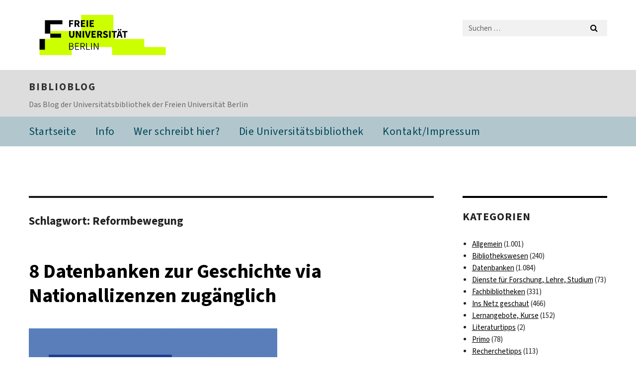

--- FILE ---
content_type: text/html; charset=UTF-8
request_url: https://blogs.fu-berlin.de/bibliotheken/tag/reformbewegung/
body_size: 17402
content:
<!DOCTYPE html>
<html lang="de" class="no-js">
<head>
	<meta charset="UTF-8">
	<meta name="viewport" content="width=device-width, initial-scale=1">
	<link rel="profile" href="http://gmpg.org/xfn/11">
		<script>(function(html){html.className = html.className.replace(/\bno-js\b/,'js')})(document.documentElement);</script>
<title>Reformbewegung &#8211; biblioblog</title>
<meta name='robots' content='max-image-preview:large' />
	<style>img:is([sizes="auto" i], [sizes^="auto," i]) { contain-intrinsic-size: 3000px 1500px }</style>
	<link rel='dns-prefetch' href='//medien.cedis.fu-berlin.de' />
<link rel="alternate" type="application/rss+xml" title="biblioblog &raquo; Feed" href="https://blogs.fu-berlin.de/bibliotheken/feed/" />
<link rel="alternate" type="application/rss+xml" title="biblioblog &raquo; Kommentar-Feed" href="https://blogs.fu-berlin.de/bibliotheken/comments/feed/" />
<link rel="alternate" type="application/rss+xml" title="biblioblog &raquo; Reformbewegung Schlagwort-Feed" href="https://blogs.fu-berlin.de/bibliotheken/tag/reformbewegung/feed/" />
<script>
window._wpemojiSettings = {"baseUrl":"https:\/\/s.w.org\/images\/core\/emoji\/16.0.1\/72x72\/","ext":".png","svgUrl":"https:\/\/s.w.org\/images\/core\/emoji\/16.0.1\/svg\/","svgExt":".svg","source":{"concatemoji":"https:\/\/blogs.fu-berlin.de\/bibliotheken\/wp-includes\/js\/wp-emoji-release.min.js?ver=6.8.3"}};
/*! This file is auto-generated */
!function(s,n){var o,i,e;function c(e){try{var t={supportTests:e,timestamp:(new Date).valueOf()};sessionStorage.setItem(o,JSON.stringify(t))}catch(e){}}function p(e,t,n){e.clearRect(0,0,e.canvas.width,e.canvas.height),e.fillText(t,0,0);var t=new Uint32Array(e.getImageData(0,0,e.canvas.width,e.canvas.height).data),a=(e.clearRect(0,0,e.canvas.width,e.canvas.height),e.fillText(n,0,0),new Uint32Array(e.getImageData(0,0,e.canvas.width,e.canvas.height).data));return t.every(function(e,t){return e===a[t]})}function u(e,t){e.clearRect(0,0,e.canvas.width,e.canvas.height),e.fillText(t,0,0);for(var n=e.getImageData(16,16,1,1),a=0;a<n.data.length;a++)if(0!==n.data[a])return!1;return!0}function f(e,t,n,a){switch(t){case"flag":return n(e,"\ud83c\udff3\ufe0f\u200d\u26a7\ufe0f","\ud83c\udff3\ufe0f\u200b\u26a7\ufe0f")?!1:!n(e,"\ud83c\udde8\ud83c\uddf6","\ud83c\udde8\u200b\ud83c\uddf6")&&!n(e,"\ud83c\udff4\udb40\udc67\udb40\udc62\udb40\udc65\udb40\udc6e\udb40\udc67\udb40\udc7f","\ud83c\udff4\u200b\udb40\udc67\u200b\udb40\udc62\u200b\udb40\udc65\u200b\udb40\udc6e\u200b\udb40\udc67\u200b\udb40\udc7f");case"emoji":return!a(e,"\ud83e\udedf")}return!1}function g(e,t,n,a){var r="undefined"!=typeof WorkerGlobalScope&&self instanceof WorkerGlobalScope?new OffscreenCanvas(300,150):s.createElement("canvas"),o=r.getContext("2d",{willReadFrequently:!0}),i=(o.textBaseline="top",o.font="600 32px Arial",{});return e.forEach(function(e){i[e]=t(o,e,n,a)}),i}function t(e){var t=s.createElement("script");t.src=e,t.defer=!0,s.head.appendChild(t)}"undefined"!=typeof Promise&&(o="wpEmojiSettingsSupports",i=["flag","emoji"],n.supports={everything:!0,everythingExceptFlag:!0},e=new Promise(function(e){s.addEventListener("DOMContentLoaded",e,{once:!0})}),new Promise(function(t){var n=function(){try{var e=JSON.parse(sessionStorage.getItem(o));if("object"==typeof e&&"number"==typeof e.timestamp&&(new Date).valueOf()<e.timestamp+604800&&"object"==typeof e.supportTests)return e.supportTests}catch(e){}return null}();if(!n){if("undefined"!=typeof Worker&&"undefined"!=typeof OffscreenCanvas&&"undefined"!=typeof URL&&URL.createObjectURL&&"undefined"!=typeof Blob)try{var e="postMessage("+g.toString()+"("+[JSON.stringify(i),f.toString(),p.toString(),u.toString()].join(",")+"));",a=new Blob([e],{type:"text/javascript"}),r=new Worker(URL.createObjectURL(a),{name:"wpTestEmojiSupports"});return void(r.onmessage=function(e){c(n=e.data),r.terminate(),t(n)})}catch(e){}c(n=g(i,f,p,u))}t(n)}).then(function(e){for(var t in e)n.supports[t]=e[t],n.supports.everything=n.supports.everything&&n.supports[t],"flag"!==t&&(n.supports.everythingExceptFlag=n.supports.everythingExceptFlag&&n.supports[t]);n.supports.everythingExceptFlag=n.supports.everythingExceptFlag&&!n.supports.flag,n.DOMReady=!1,n.readyCallback=function(){n.DOMReady=!0}}).then(function(){return e}).then(function(){var e;n.supports.everything||(n.readyCallback(),(e=n.source||{}).concatemoji?t(e.concatemoji):e.wpemoji&&e.twemoji&&(t(e.twemoji),t(e.wpemoji)))}))}((window,document),window._wpemojiSettings);
</script>
<style id='wp-emoji-styles-inline-css'>

	img.wp-smiley, img.emoji {
		display: inline !important;
		border: none !important;
		box-shadow: none !important;
		height: 1em !important;
		width: 1em !important;
		margin: 0 0.07em !important;
		vertical-align: -0.1em !important;
		background: none !important;
		padding: 0 !important;
	}
</style>
<link rel='stylesheet' id='wp-block-library-css' href='https://blogs.fu-berlin.de/bibliotheken/wp-includes/css/dist/block-library/style.min.css?ver=6.8.3' media='all' />
<style id='wp-block-library-theme-inline-css'>
.wp-block-audio :where(figcaption){color:#555;font-size:13px;text-align:center}.is-dark-theme .wp-block-audio :where(figcaption){color:#ffffffa6}.wp-block-audio{margin:0 0 1em}.wp-block-code{border:1px solid #ccc;border-radius:4px;font-family:Menlo,Consolas,monaco,monospace;padding:.8em 1em}.wp-block-embed :where(figcaption){color:#555;font-size:13px;text-align:center}.is-dark-theme .wp-block-embed :where(figcaption){color:#ffffffa6}.wp-block-embed{margin:0 0 1em}.blocks-gallery-caption{color:#555;font-size:13px;text-align:center}.is-dark-theme .blocks-gallery-caption{color:#ffffffa6}:root :where(.wp-block-image figcaption){color:#555;font-size:13px;text-align:center}.is-dark-theme :root :where(.wp-block-image figcaption){color:#ffffffa6}.wp-block-image{margin:0 0 1em}.wp-block-pullquote{border-bottom:4px solid;border-top:4px solid;color:currentColor;margin-bottom:1.75em}.wp-block-pullquote cite,.wp-block-pullquote footer,.wp-block-pullquote__citation{color:currentColor;font-size:.8125em;font-style:normal;text-transform:uppercase}.wp-block-quote{border-left:.25em solid;margin:0 0 1.75em;padding-left:1em}.wp-block-quote cite,.wp-block-quote footer{color:currentColor;font-size:.8125em;font-style:normal;position:relative}.wp-block-quote:where(.has-text-align-right){border-left:none;border-right:.25em solid;padding-left:0;padding-right:1em}.wp-block-quote:where(.has-text-align-center){border:none;padding-left:0}.wp-block-quote.is-large,.wp-block-quote.is-style-large,.wp-block-quote:where(.is-style-plain){border:none}.wp-block-search .wp-block-search__label{font-weight:700}.wp-block-search__button{border:1px solid #ccc;padding:.375em .625em}:where(.wp-block-group.has-background){padding:1.25em 2.375em}.wp-block-separator.has-css-opacity{opacity:.4}.wp-block-separator{border:none;border-bottom:2px solid;margin-left:auto;margin-right:auto}.wp-block-separator.has-alpha-channel-opacity{opacity:1}.wp-block-separator:not(.is-style-wide):not(.is-style-dots){width:100px}.wp-block-separator.has-background:not(.is-style-dots){border-bottom:none;height:1px}.wp-block-separator.has-background:not(.is-style-wide):not(.is-style-dots){height:2px}.wp-block-table{margin:0 0 1em}.wp-block-table td,.wp-block-table th{word-break:normal}.wp-block-table :where(figcaption){color:#555;font-size:13px;text-align:center}.is-dark-theme .wp-block-table :where(figcaption){color:#ffffffa6}.wp-block-video :where(figcaption){color:#555;font-size:13px;text-align:center}.is-dark-theme .wp-block-video :where(figcaption){color:#ffffffa6}.wp-block-video{margin:0 0 1em}:root :where(.wp-block-template-part.has-background){margin-bottom:0;margin-top:0;padding:1.25em 2.375em}
</style>
<style id='classic-theme-styles-inline-css'>
/*! This file is auto-generated */
.wp-block-button__link{color:#fff;background-color:#32373c;border-radius:9999px;box-shadow:none;text-decoration:none;padding:calc(.667em + 2px) calc(1.333em + 2px);font-size:1.125em}.wp-block-file__button{background:#32373c;color:#fff;text-decoration:none}
</style>
<style id='global-styles-inline-css'>
:root{--wp--preset--aspect-ratio--square: 1;--wp--preset--aspect-ratio--4-3: 4/3;--wp--preset--aspect-ratio--3-4: 3/4;--wp--preset--aspect-ratio--3-2: 3/2;--wp--preset--aspect-ratio--2-3: 2/3;--wp--preset--aspect-ratio--16-9: 16/9;--wp--preset--aspect-ratio--9-16: 9/16;--wp--preset--color--black: #000000;--wp--preset--color--cyan-bluish-gray: #abb8c3;--wp--preset--color--white: #fff;--wp--preset--color--pale-pink: #f78da7;--wp--preset--color--vivid-red: #cf2e2e;--wp--preset--color--luminous-vivid-orange: #ff6900;--wp--preset--color--luminous-vivid-amber: #fcb900;--wp--preset--color--light-green-cyan: #7bdcb5;--wp--preset--color--vivid-green-cyan: #00d084;--wp--preset--color--pale-cyan-blue: #8ed1fc;--wp--preset--color--vivid-cyan-blue: #0693e3;--wp--preset--color--vivid-purple: #9b51e0;--wp--preset--color--dark-gray: #1a1a1a;--wp--preset--color--medium-gray: #686868;--wp--preset--color--light-gray: #e5e5e5;--wp--preset--color--blue-gray: #4d545c;--wp--preset--color--bright-blue: #007acc;--wp--preset--color--light-blue: #9adffd;--wp--preset--color--dark-brown: #402b30;--wp--preset--color--medium-brown: #774e24;--wp--preset--color--dark-red: #640c1f;--wp--preset--color--bright-red: #ff675f;--wp--preset--color--yellow: #ffef8e;--wp--preset--gradient--vivid-cyan-blue-to-vivid-purple: linear-gradient(135deg,rgba(6,147,227,1) 0%,rgb(155,81,224) 100%);--wp--preset--gradient--light-green-cyan-to-vivid-green-cyan: linear-gradient(135deg,rgb(122,220,180) 0%,rgb(0,208,130) 100%);--wp--preset--gradient--luminous-vivid-amber-to-luminous-vivid-orange: linear-gradient(135deg,rgba(252,185,0,1) 0%,rgba(255,105,0,1) 100%);--wp--preset--gradient--luminous-vivid-orange-to-vivid-red: linear-gradient(135deg,rgba(255,105,0,1) 0%,rgb(207,46,46) 100%);--wp--preset--gradient--very-light-gray-to-cyan-bluish-gray: linear-gradient(135deg,rgb(238,238,238) 0%,rgb(169,184,195) 100%);--wp--preset--gradient--cool-to-warm-spectrum: linear-gradient(135deg,rgb(74,234,220) 0%,rgb(151,120,209) 20%,rgb(207,42,186) 40%,rgb(238,44,130) 60%,rgb(251,105,98) 80%,rgb(254,248,76) 100%);--wp--preset--gradient--blush-light-purple: linear-gradient(135deg,rgb(255,206,236) 0%,rgb(152,150,240) 100%);--wp--preset--gradient--blush-bordeaux: linear-gradient(135deg,rgb(254,205,165) 0%,rgb(254,45,45) 50%,rgb(107,0,62) 100%);--wp--preset--gradient--luminous-dusk: linear-gradient(135deg,rgb(255,203,112) 0%,rgb(199,81,192) 50%,rgb(65,88,208) 100%);--wp--preset--gradient--pale-ocean: linear-gradient(135deg,rgb(255,245,203) 0%,rgb(182,227,212) 50%,rgb(51,167,181) 100%);--wp--preset--gradient--electric-grass: linear-gradient(135deg,rgb(202,248,128) 0%,rgb(113,206,126) 100%);--wp--preset--gradient--midnight: linear-gradient(135deg,rgb(2,3,129) 0%,rgb(40,116,252) 100%);--wp--preset--font-size--small: 13px;--wp--preset--font-size--medium: 20px;--wp--preset--font-size--large: 36px;--wp--preset--font-size--x-large: 42px;--wp--preset--spacing--20: 0.44rem;--wp--preset--spacing--30: 0.67rem;--wp--preset--spacing--40: 1rem;--wp--preset--spacing--50: 1.5rem;--wp--preset--spacing--60: 2.25rem;--wp--preset--spacing--70: 3.38rem;--wp--preset--spacing--80: 5.06rem;--wp--preset--shadow--natural: 6px 6px 9px rgba(0, 0, 0, 0.2);--wp--preset--shadow--deep: 12px 12px 50px rgba(0, 0, 0, 0.4);--wp--preset--shadow--sharp: 6px 6px 0px rgba(0, 0, 0, 0.2);--wp--preset--shadow--outlined: 6px 6px 0px -3px rgba(255, 255, 255, 1), 6px 6px rgba(0, 0, 0, 1);--wp--preset--shadow--crisp: 6px 6px 0px rgba(0, 0, 0, 1);}:where(.is-layout-flex){gap: 0.5em;}:where(.is-layout-grid){gap: 0.5em;}body .is-layout-flex{display: flex;}.is-layout-flex{flex-wrap: wrap;align-items: center;}.is-layout-flex > :is(*, div){margin: 0;}body .is-layout-grid{display: grid;}.is-layout-grid > :is(*, div){margin: 0;}:where(.wp-block-columns.is-layout-flex){gap: 2em;}:where(.wp-block-columns.is-layout-grid){gap: 2em;}:where(.wp-block-post-template.is-layout-flex){gap: 1.25em;}:where(.wp-block-post-template.is-layout-grid){gap: 1.25em;}.has-black-color{color: var(--wp--preset--color--black) !important;}.has-cyan-bluish-gray-color{color: var(--wp--preset--color--cyan-bluish-gray) !important;}.has-white-color{color: var(--wp--preset--color--white) !important;}.has-pale-pink-color{color: var(--wp--preset--color--pale-pink) !important;}.has-vivid-red-color{color: var(--wp--preset--color--vivid-red) !important;}.has-luminous-vivid-orange-color{color: var(--wp--preset--color--luminous-vivid-orange) !important;}.has-luminous-vivid-amber-color{color: var(--wp--preset--color--luminous-vivid-amber) !important;}.has-light-green-cyan-color{color: var(--wp--preset--color--light-green-cyan) !important;}.has-vivid-green-cyan-color{color: var(--wp--preset--color--vivid-green-cyan) !important;}.has-pale-cyan-blue-color{color: var(--wp--preset--color--pale-cyan-blue) !important;}.has-vivid-cyan-blue-color{color: var(--wp--preset--color--vivid-cyan-blue) !important;}.has-vivid-purple-color{color: var(--wp--preset--color--vivid-purple) !important;}.has-black-background-color{background-color: var(--wp--preset--color--black) !important;}.has-cyan-bluish-gray-background-color{background-color: var(--wp--preset--color--cyan-bluish-gray) !important;}.has-white-background-color{background-color: var(--wp--preset--color--white) !important;}.has-pale-pink-background-color{background-color: var(--wp--preset--color--pale-pink) !important;}.has-vivid-red-background-color{background-color: var(--wp--preset--color--vivid-red) !important;}.has-luminous-vivid-orange-background-color{background-color: var(--wp--preset--color--luminous-vivid-orange) !important;}.has-luminous-vivid-amber-background-color{background-color: var(--wp--preset--color--luminous-vivid-amber) !important;}.has-light-green-cyan-background-color{background-color: var(--wp--preset--color--light-green-cyan) !important;}.has-vivid-green-cyan-background-color{background-color: var(--wp--preset--color--vivid-green-cyan) !important;}.has-pale-cyan-blue-background-color{background-color: var(--wp--preset--color--pale-cyan-blue) !important;}.has-vivid-cyan-blue-background-color{background-color: var(--wp--preset--color--vivid-cyan-blue) !important;}.has-vivid-purple-background-color{background-color: var(--wp--preset--color--vivid-purple) !important;}.has-black-border-color{border-color: var(--wp--preset--color--black) !important;}.has-cyan-bluish-gray-border-color{border-color: var(--wp--preset--color--cyan-bluish-gray) !important;}.has-white-border-color{border-color: var(--wp--preset--color--white) !important;}.has-pale-pink-border-color{border-color: var(--wp--preset--color--pale-pink) !important;}.has-vivid-red-border-color{border-color: var(--wp--preset--color--vivid-red) !important;}.has-luminous-vivid-orange-border-color{border-color: var(--wp--preset--color--luminous-vivid-orange) !important;}.has-luminous-vivid-amber-border-color{border-color: var(--wp--preset--color--luminous-vivid-amber) !important;}.has-light-green-cyan-border-color{border-color: var(--wp--preset--color--light-green-cyan) !important;}.has-vivid-green-cyan-border-color{border-color: var(--wp--preset--color--vivid-green-cyan) !important;}.has-pale-cyan-blue-border-color{border-color: var(--wp--preset--color--pale-cyan-blue) !important;}.has-vivid-cyan-blue-border-color{border-color: var(--wp--preset--color--vivid-cyan-blue) !important;}.has-vivid-purple-border-color{border-color: var(--wp--preset--color--vivid-purple) !important;}.has-vivid-cyan-blue-to-vivid-purple-gradient-background{background: var(--wp--preset--gradient--vivid-cyan-blue-to-vivid-purple) !important;}.has-light-green-cyan-to-vivid-green-cyan-gradient-background{background: var(--wp--preset--gradient--light-green-cyan-to-vivid-green-cyan) !important;}.has-luminous-vivid-amber-to-luminous-vivid-orange-gradient-background{background: var(--wp--preset--gradient--luminous-vivid-amber-to-luminous-vivid-orange) !important;}.has-luminous-vivid-orange-to-vivid-red-gradient-background{background: var(--wp--preset--gradient--luminous-vivid-orange-to-vivid-red) !important;}.has-very-light-gray-to-cyan-bluish-gray-gradient-background{background: var(--wp--preset--gradient--very-light-gray-to-cyan-bluish-gray) !important;}.has-cool-to-warm-spectrum-gradient-background{background: var(--wp--preset--gradient--cool-to-warm-spectrum) !important;}.has-blush-light-purple-gradient-background{background: var(--wp--preset--gradient--blush-light-purple) !important;}.has-blush-bordeaux-gradient-background{background: var(--wp--preset--gradient--blush-bordeaux) !important;}.has-luminous-dusk-gradient-background{background: var(--wp--preset--gradient--luminous-dusk) !important;}.has-pale-ocean-gradient-background{background: var(--wp--preset--gradient--pale-ocean) !important;}.has-electric-grass-gradient-background{background: var(--wp--preset--gradient--electric-grass) !important;}.has-midnight-gradient-background{background: var(--wp--preset--gradient--midnight) !important;}.has-small-font-size{font-size: var(--wp--preset--font-size--small) !important;}.has-medium-font-size{font-size: var(--wp--preset--font-size--medium) !important;}.has-large-font-size{font-size: var(--wp--preset--font-size--large) !important;}.has-x-large-font-size{font-size: var(--wp--preset--font-size--x-large) !important;}
:where(.wp-block-post-template.is-layout-flex){gap: 1.25em;}:where(.wp-block-post-template.is-layout-grid){gap: 1.25em;}
:where(.wp-block-columns.is-layout-flex){gap: 2em;}:where(.wp-block-columns.is-layout-grid){gap: 2em;}
:root :where(.wp-block-pullquote){font-size: 1.5em;line-height: 1.6;}
</style>
<link rel='stylesheet' id='fuvideoplayer-css' href='https://medien.cedis.fu-berlin.de/services/fu-player/r05/css/fu-video-player.css?ver=6.8.3' media='all' />
<link rel='stylesheet' id='parent-style-css' href='https://blogs.fu-berlin.de/bibliotheken/wp-content/themes/twentysixteen/style.css?ver=6.8.3' media='all' />
<link rel='stylesheet' id='henry-light-css' href='https://blogs.fu-berlin.de/bibliotheken/wp-content/themes/twentysixteen-child/henry-light/stylesheets/henry-light.css?ver=6.8.3' media='all' />
<link rel='stylesheet' id='genericons-css' href='https://blogs.fu-berlin.de/bibliotheken/wp-content/themes/twentysixteen/genericons/genericons.css?ver=20201208' media='all' />
<link rel='stylesheet' id='twentysixteen-style-css' href='https://blogs.fu-berlin.de/bibliotheken/wp-content/themes/twentysixteen-child/style.css?ver=20250715' media='all' />
<link rel='stylesheet' id='twentysixteen-block-style-css' href='https://blogs.fu-berlin.de/bibliotheken/wp-content/themes/twentysixteen/css/blocks.css?ver=20240817' media='all' />
<!--[if lt IE 10]>
<link rel='stylesheet' id='twentysixteen-ie-css' href='https://blogs.fu-berlin.de/bibliotheken/wp-content/themes/twentysixteen/css/ie.css?ver=20170530' media='all' />
<![endif]-->
<!--[if lt IE 9]>
<link rel='stylesheet' id='twentysixteen-ie8-css' href='https://blogs.fu-berlin.de/bibliotheken/wp-content/themes/twentysixteen/css/ie8.css?ver=20170530' media='all' />
<![endif]-->
<!--[if lt IE 8]>
<link rel='stylesheet' id='twentysixteen-ie7-css' href='https://blogs.fu-berlin.de/bibliotheken/wp-content/themes/twentysixteen/css/ie7.css?ver=20170530' media='all' />
<![endif]-->
<script src="https://medien.cedis.fu-berlin.de/services/fu-player/r05/js/fu-video-player.min.js?ver=6.8.3" id="fuvideoplayer-js"></script>
<script src="https://blogs.fu-berlin.de/bibliotheken/wp-content/plugins/advancedPlaylist/wp/apl_js_helpers.js?ver=6.8.3" id="apl_js_helpers-js"></script>
<script src="https://blogs.fu-berlin.de/bibliotheken/wp-content/themes/twentysixteen-child/henry-light/javascripts/jquery.js?ver=1.12.4" id="jquery-js"></script>
<script src="https://blogs.fu-berlin.de/bibliotheken/wp-content/themes/twentysixteen-child/henry-light/javascripts/henry-light.js?ver=6.8.3" id="henry-light-js"></script>
<script src="https://blogs.fu-berlin.de/bibliotheken/wp-content/themes/twentysixteen-child/henry-light/javascripts/mqsync.js?ver=6.8.3" id="mqsync-js"></script>
<!--[if lt IE 9]>
<script src="https://blogs.fu-berlin.de/bibliotheken/wp-content/themes/twentysixteen/js/html5.js?ver=3.7.3" id="twentysixteen-html5-js"></script>
<![endif]-->
<script id="twentysixteen-script-js-extra">
var screenReaderText = {"expand":"Untermen\u00fc anzeigen","collapse":"Untermen\u00fc verbergen"};
</script>
<script src="https://blogs.fu-berlin.de/bibliotheken/wp-content/themes/twentysixteen/js/functions.js?ver=20230629" id="twentysixteen-script-js" defer data-wp-strategy="defer"></script>
<link rel="https://api.w.org/" href="https://blogs.fu-berlin.de/bibliotheken/wp-json/" /><link rel="alternate" title="JSON" type="application/json" href="https://blogs.fu-berlin.de/bibliotheken/wp-json/wp/v2/tags/364827" /><link rel="EditURI" type="application/rsd+xml" title="RSD" href="https://blogs.fu-berlin.de/bibliotheken/xmlrpc.php?rsd" />
<meta name="generator" content="WordPress 6.8.3" />
<!-- WebDS Modifikation Start -->
	<script type="text/javascript" src="/cedisadmin/announcement/restartMessage.js"></script>
<!-- WebDS Modifikation Ende -->	
</head>

<body class="archive tag tag-reformbewegung tag-364827 wp-embed-responsive wp-theme-twentysixteen wp-child-theme-twentysixteen-child group-blog hfeed">
<div id="page" class="site">
		<a class="skip-link screen-reader-text" href="#content">Zum Inhalt springen</a>

		<header id="masthead" class="site-header" role="banner">
			<div class="site-inner">
				<div class="site-content">
					<div class="logo-container">
						<a accesskey="O" id="seitenanfang" name="seitenanfang"></a>
						
						<!---------- BEGIN FU-LOGO ---------->
						<a accesskey="H" id="fu-logo-link" href="https://www.fu-berlin.de/" hreflang=""
						title="Zur Startseite der Freien Universität Berlin">
						
						<svg id="fu-logo" version="1.1" viewBox="0 0 775 187.5" x="0" y="0">
							<defs>
								<g id="fu-logo-elements">
									<g>
										<polygon points="75 25 156.3 25 156.3 43.8 100 43.8 100 87.5 75 87.5 75 25"></polygon>
										<polygon points="100 87.5 150 87.5 150 106.3 100 106.3 100 87.5"></polygon>
										<polygon points="50 112.5 75 112.5 75 162.5 50 162.5 50 112.5"></polygon>
									</g>
									<g>
										<path d="M187.5,25h19.7v5.9h-12.7v7.2h10.8v5.9h-10.8v12.2h-7.1V25z"></path>
										<path
										d="M237.7,56.3l-7.1-12.5c3.3-1.5,5.6-4.4,5.6-9c0-7.4-5.4-9.7-12.1-9.7h-11.3v31.3h7.1V45h3.9l6,11.2H237.7z M219.9,30.6 h3.6c3.7,0,5.7,1,5.7,4.1c0,3.1-2,4.7-5.7,4.7h-3.6V30.6z">
									</path>
									<path d="M242.5,25h19.6v5.9h-12.5v6.3h10.7v5.9h-10.7v7.2h13v5.9h-20.1V25z"></path>
									<path d="M269,25h7.1v31.3H269V25z"></path>
									<path d="M283.2,25h19.6v5.9h-12.5v6.3h10.7v5.9h-10.7v7.2h13v5.9h-20.1V25z"></path>
								</g>
								<g>
									<path
									d="M427.8,72.7c2,0,3.4-1.4,3.4-3.4c0-1.9-1.4-3.4-3.4-3.4c-2,0-3.4,1.4-3.4,3.4C424.4,71.3,425.8,72.7,427.8,72.7z">
								</path>
								<path
								d="M417.2,72.7c2,0,3.4-1.4,3.4-3.4c0-1.9-1.4-3.4-3.4-3.4c-2,0-3.4,1.4-3.4,3.4C413.8,71.3,415.2,72.7,417.2,72.7z">
							</path>
							<path
							d="M187.5,91.8V75h7.1v17.5c0,6.1,1.9,8.2,5.4,8.2c3.5,0,5.5-2.1,5.5-8.2V75h6.8v16.8c0,10.5-4.3,15.1-12.3,15.1 C191.9,106.9,187.5,102.3,187.5,91.8z">
						</path>
						<path
						d="M218.8,75h7.2l8.2,15.5l3.1,6.9h0.2c-0.3-3.3-0.9-7.7-0.9-11.4V75h6.7v31.3h-7.2L228,90.7l-3.1-6.8h-0.2 c0.3,3.4,0.9,7.6,0.9,11.3v11.1h-6.7V75z">
					</path>
					<path d="M250.4,75h7.1v31.3h-7.1V75z"></path>
					<path
					d="M261,75h7.5l3.8,14.6c0.9,3.4,1.6,6.6,2.5,10h0.2c0.9-3.4,1.6-6.6,2.5-10l3.7-14.6h7.2l-9.4,31.3h-8.5L261,75z">
				</path>
				<path d="M291.9,75h19.6V81h-12.5v6.3h10.7v5.9h-10.7v7.2h13v5.9h-20.1V75z"></path>
				<path
				d="M342.8,106.3l-7.1-12.5c3.3-1.5,5.6-4.4,5.6-9c0-7.4-5.4-9.7-12.1-9.7H318v31.3h7.1V95.1h3.9l6,11.2H342.8z M325.1,80.7 h3.6c3.7,0,5.7,1,5.7,4.1c0,3.1-2,4.7-5.7,4.7h-3.6V80.7z">
			</path>
			<path
			d="M344.9,102.4l4.1-4.8c2.2,1.9,5.1,3.3,7.7,3.3c2.9,0,4.4-1.2,4.4-3c0-2-1.8-2.6-4.5-3.7l-4.1-1.7c-3.2-1.3-6.3-4-6.3-8.5 c0-5.2,4.6-9.3,11.1-9.3c3.6,0,7.4,1.4,10.1,4.1l-3.6,4.5c-2.1-1.6-4-2.4-6.5-2.4c-2.4,0-4,1-4,2.8c0,1.9,2,2.6,4.8,3.7l4,1.6 c3.8,1.5,6.2,4.1,6.2,8.5c0,5.2-4.3,9.7-11.8,9.7C352.4,106.9,348.1,105.3,344.9,102.4z">
		</path>
		<path d="M373.9,75h7.1v31.3h-7.1V75z"></path>
		<path d="M394.4,81h-8.6V75H410V81h-8.6v25.3h-7.1V81z"></path>
		<path
		d="M429.2,106.3h7.5L426.9,75h-8.5l-9.8,31.3h7.2l1.9-7.4h9.5L429.2,106.3z M419.2,93.4l0.8-2.9c0.9-3.1,1.7-6.8,2.5-10.1 h0.2c0.8,3.3,1.7,7,2.5,10.1l0.7,2.9H419.2z">
	</path>
	<path d="M443.6,81h-8.6V75h24.3V81h-8.6v25.3h-7.1V81z"></path>
</g>
<g>
	<path
	d="M187.5,131.2h8.9c6.3,0,10.6,2.2,10.6,7.6c0,3.2-1.7,5.8-4.7,6.8v0.2c3.9,0.7,6.5,3.2,6.5,7.5c0,6.1-4.7,9.1-11.7,9.1 h-9.6V131.2z M195.7,144.7c5.8,0,8.1-2.1,8.1-5.5c0-3.9-2.7-5.4-7.9-5.4h-5.1v10.9H195.7z M196.5,159.9c5.7,0,9.1-2.1,9.1-6.6 c0-4.1-3.3-6-9.1-6h-5.8v12.6H196.5z">
</path>
<path d="M215.5,131.2h17.6v2.8h-14.4v10.6h12.1v2.8h-12.1v12.3h14.9v2.8h-18.1V131.2z"></path>
<path
d="M261.5,162.5l-8.2-14c4.5-0.9,7.4-3.8,7.4-8.7c0-6.3-4.4-8.6-10.7-8.6h-9.4v31.3h3.3v-13.7h6l7.9,13.7H261.5z M243.8,133.9h5.6c5.1,0,8,1.6,8,5.9c0,4.3-2.8,6.3-8,6.3h-5.6V133.9z">
</path>
<path d="M267.4,131.2h3.3v28.5h13.9v2.8h-17.2V131.2z"></path>
<path d="M290.3,131.2h3.3v31.3h-3.3V131.2z"></path>
<path
d="M302.6,131.2h3.4l12,20.6l3.4,6.4h0.2c-0.2-3.1-0.4-6.4-0.4-9.6v-17.4h3.1v31.3H321l-12-20.6l-3.4-6.4h-0.2 c0.2,3.1,0.4,6.2,0.4,9.4v17.6h-3.1V131.2z">
</path>
</g>
</g>
</defs>
<g id="fu-logo-rects"></g>
<use x="0" xlink:href="#fu-logo-elements" y="0"></use>
</svg>
</a>
<script>"use strict"; var svgFLogoObj = document.getElementById("fu-logo"); var rectsContainer = svgFLogoObj.getElementById("fu-logo-rects"); var svgns = "http://www.w3.org/2000/svg"; var xlinkns = "http://www.w3.org/1999/xlink"; function createRect(xPos, yPos) { var rectWidth = ["300", "200", "150"]; var rectHeight = ["75", "100", "150"]; var rectXOffset = ["0", "100", "50"]; var rectYOffset = ["0", "75", "150"]; var x = rectXOffset[getRandomIntInclusive(0, 2)]; var y = rectYOffset[getRandomIntInclusive(0, 2)]; if (xPos == "1") { x = x; } if (xPos == "2") { x = +x + 193.75; } if (xPos == "3") { x = +x + 387.5; } if (xPos == "4") { x = +x + 581.25; } if (yPos == "1") { y = y; } if (yPos == "2") { y = +y + 112.5; } var cssClasses = "rectangle"; var rectColor = "#CCFF00"; var style = "fill: ".concat(rectColor, ";"); var rect = document.createElementNS(svgns, "rect"); rect.setAttribute("x", x); rect.setAttribute("y", y); rect.setAttribute("width", rectWidth[getRandomIntInclusive(0, 2)]); rect.setAttribute("height", rectHeight[getRandomIntInclusive(0, 2)]); rect.setAttribute("class", cssClasses); rect.setAttribute("style", style); rectsContainer.appendChild(rect); } function getRandomIntInclusive(min, max) { min = Math.ceil(min); max = Math.floor(max); return Math.floor(Math.random() * (max - min + 1)) + min; } function makeGrid() { for (var i = 1; i < 17; i = i + 1) { if (i == "1") { createRect("1", "1"); } if (i == "2") { createRect("2", "1"); } if (i == "3") { createRect("3", "1"); } if (i == "5") { createRect("1", "2"); } if (i == "6") { createRect("2", "2"); } if (i == "7") { createRect("3", "2"); } if (i == "8") { createRect("4", "2"); } } } makeGrid();</script>
						<!---------- END FU-LOGO ---------->
						
						<!---------- BEGIN FU-LABEL ---------->
						<a accesskey="H" id="fu-label-link" href="https://www.fu-berlin.de/" hreflang=""
						title="Zur Startseite der Freien Universität Berlin">
						
						<div id="fu-label-wrapper">
							<svg id="fu-label" version="1.1" viewBox="0 0 50 50" x="0" y="0">
								<defs>
									<g id="fu-label-elements">
										<rect id="fu-label-bg" width="50" height="50"/>
										<g>
											<polygon points="19.17 10.75 36.01 10.75 36.01 14.65 24.35 14.65 24.35 23.71 19.17 23.71 19.17 10.75"/>
											<polygon points="24.35 23.71 34.71 23.71 34.71 27.6 24.35 27.6 24.35 23.71"/>
											<polygon points="13.99 28.88 19.17 28.88 19.17 39.25 13.99 39.25 13.99 28.88"/>
										</g>
									</defs>
									<use x="0" xlink:href="#fu-label-elements" y="0"></use>
								</svg>
							</div>
							<div id="fu-label-text">Freie Universität Berlin</div>
						</a>
						<!---------- END FU-LABEL ---------->
						
						<h1 class="hide">Freie Universität Berlin</h1>
						<hr class="hide">
					</div>
					<!-- <form role="search" method="get" class="search-form" action="https://blogs.fu-berlin.de/bibliotheken/">
						<label>
							<span class="screen-reader-text">Suche nach:</span>
							<input type="search" class="search-field" placeholder="Suchen …" value="" name="s" />
						</label>
						<button type="submit" class="search-submit"><span class="screen-reader-text">Suchen</span></button>
					</form> -->
					<div class="services-search-icon no-print">
						<div class="icon-close icon-cds icon-cds-wrong"></div>
						<div class="icon-search fa fa-search"></div>
					</div>
					<div class="services">
						<div class="services-search">
							<form role="search" action="https://blogs.fu-berlin.de/bibliotheken/" class="fub-google-search-form" id="search-form" method="get">
								<input autocomplete="off" type="search" class="search-input" id="search-input" placeholder="Suchen …" value="" name="s" />
								<input class="search-button fa-fa" id="search_button" title="Suchen" type="submit" value="">
							</form>
						</div>
					</div>
				</div>
			</div>

			<div class="horizontal-bg-container-identity">
				<div class="site-inner">
					<div class="site-content">
					<div class="identity">
						<h2 class="identity-text-main"><a href="https://blogs.fu-berlin.de/bibliotheken/" rel="home">biblioblog</a></h2>

						
													<p class="site-description">Das Blog der Universitätsbibliothek der Freien Universität Berlin</p>
						
											</div>
				</div>
				</div>
			</div>

			<div class="site-header-menu-container">
				<div class="site-inner">
					<div class="site-content">
													<div class="main-nav-toggle menu-toggle" id="menu-toggle">
								<span class="main-nav-toggle-text">Menü</span>
								<span class="main-nav-toggle-icon">
									<div class="line"></div>
									<div class="line"></div>
									<div class="line"></div>
								</span>
							</div>

							<div id="site-header-menu" class="site-header-menu">
																	<nav id="site-navigation" class="main-navigation" role="navigation" aria-label="Primäres Menü">
										<div class="menu-biblioblog-container"><ul id="menu-biblioblog" class="primary-menu"><li id="menu-item-20968" class="menu-item menu-item-type-custom menu-item-object-custom menu-item-home menu-item-20968"><a href="https://blogs.fu-berlin.de/bibliotheken/">Startseite</a></li>
<li id="menu-item-20969" class="menu-item menu-item-type-post_type menu-item-object-page menu-item-20969"><a href="https://blogs.fu-berlin.de/bibliotheken/blog-info/">Info</a></li>
<li id="menu-item-20970" class="menu-item menu-item-type-post_type menu-item-object-page menu-item-20970"><a href="https://blogs.fu-berlin.de/bibliotheken/autoren/">Wer schreibt hier?</a></li>
<li id="menu-item-20971" class="menu-item menu-item-type-post_type menu-item-object-page menu-item-20971"><a href="https://blogs.fu-berlin.de/bibliotheken/system/">Die Universitätsbibliothek</a></li>
<li id="menu-item-20972" class="menu-item menu-item-type-post_type menu-item-object-page menu-item-20972"><a href="https://blogs.fu-berlin.de/bibliotheken/kontaktimpressum/">Kontakt/Impressum</a></li>
</ul></div>									</nav><!-- .main-navigation -->
															</div><!-- .site-header-menu -->
											</div>
				</div>
			</div>

						
		</header><!-- .site-header -->

	<div class="site-inner">
		<div id="content" class="site-content">

	<div id="primary" class="content-area">
		<main id="main" class="site-main">

		
			<header class="page-header">
				<h1 class="page-title">Schlagwort: <span>Reformbewegung</span></h1>			</header><!-- .page-header -->

			
<article id="post-27990" class="post-27990 post type-post status-publish format-standard has-post-thumbnail hentry category-digitale-bibliothek category-was-ist-neu tag-apartheid tag-china tag-fachinformationsdienst tag-fid-asien tag-geschichte tag-kalter-krieg tag-koreakrieg tag-massenvernichtungswaffen tag-nationallizenz tag-pravda tag-propaganda tag-protest tag-rassismus tag-reformbewegung tag-vietnamkrieg">
	<header class="entry-header">
		
		<h2 class="entry-title"><a href="https://blogs.fu-berlin.de/bibliotheken/2020/12/01/8-datenbanken-zur-geschichte-via-nationallizenzen-zugaenglich/" rel="bookmark">8 Datenbanken zur Geschichte via Nationallizenzen zugänglich</a></h2>	</header><!-- .entry-header -->

	
	
	<a class="post-thumbnail" href="https://blogs.fu-berlin.de/bibliotheken/2020/12/01/8-datenbanken-zur-geschichte-via-nationallizenzen-zugaenglich/" aria-hidden="true">
		<img width="500" height="365" src="https://blogs.fu-berlin.de/bibliotheken/files/2020/12/dfg.gif" class="attachment-post-thumbnail size-post-thumbnail wp-post-image" alt="8 Datenbanken zur Geschichte via Nationallizenzen zugänglich" decoding="async" fetchpriority="high" sizes="(max-width: 709px) 85vw, (max-width: 909px) 67vw, (max-width: 984px) 60vw, (max-width: 1362px) 62vw, 840px" />	</a>

		
	<div class="entry-content">
		
<p>Im Rahmen von Nationallizenzen kann auf acht Datenbanken des US-amerikanischen Anbieters Readex zugegriffen werden:</p>



<p><a rel="noreferrer noopener" href="http://dbis.ur.de/detail.php?titel_id=104249&amp;bib_id=fub" target="_blank"><strong>American Proxy Wars: Korea and Vietnam Global Perspectives, 1946-1975</strong></a><br>Jahrzehntelang wurden Medien aus aller Welt &#8211; darunter Fernseh- und Radiosendungen, Zeitschriften, Zeitungen und Regierungsdokumente &#8211; von einer US-Regierungsorganisation, die Teil des CIA wurde, überwacht, gesammelt und ins Englische übersetzt.<br>Eine Auswahl dieser Primärquellen, die sich auf die verschiedenen Aspekte des Korea- und Vietnamkrieges aus den Jahren 1946 bis 1975 beziehen, ist nun in einer vollständig durchsuchbaren digitalisierten Sammlung verfügbar. Die Mischung aus Analysen auf Regierungsebene, Augenzeugenberichten und internationaler Berichterstattung ergänzt die amerikanische Medienberichterstattung aus dieser Zeit und bietet eine einzigartige globale Perspektive auf zwei der wichtigsten Wendepunkte des 20. Jahrhunderts.</p>



<p><a rel="noreferrer noopener" href="http://dbis.ur.de/detail.php?titel_id=104272&amp;bib_id=fub" target="_blank"><strong>American Race Relations Global Perspectives, 1941-1996</strong></a><br>Ab den 1940er Jahren beobachtete die Welt, wie Afroamerikaner ihnen zustehende Rechte einforderten, diese ihnen aber lange verweigerten wurden. Eine Ära von Demonstrationen, Protesten, Märschen, Polizeibrutalität, Attentaten und Rassenunruhen entwickelte sich. Gesetze über Bürgerrechte, Stimmrechte und Unterbringungen wurden verabschiedet. Dies war eine Ära, die die Nation veränderte. Für die Verbündeten Amerikas gaben die rassistischen Spannungen der Nation Anlass zur Sorge. Für die Gegner waren sie ein Hinweis der Schwäche. Die internationale Berichterstattung über die amerikanischen Rassenbeziehungen fügt der scheinbar vertrauten Geschichte eine neue Dimension hinzu. Zum Beispiel führten oft kommunistische Länder die Heuchelei der Vereinigten Staaten an, die der Rassentrennung innewohnt, und selbst westliche Verbündete der Vereinigten Staaten äußerten heftige Kritik. Diese globalen Reaktionen auf ein internes US-Problem werfen ein Licht auf den Rassismus selbst und seine politischen Dimensionen.</p>



<p><a rel="noreferrer noopener" href="http://dbis.ur.de/detail.php?titel_id=104270&amp;bib_id=fub" target="_blank"><strong>Apartheid Global Perspectives, 1946-1996</strong></a><br>Die Datenbank beinhaltet Nachrichtenberichte über die Apartheid aus Südafrika und der Welt. Die Reports enthalten Transkripte von Radio- und Fernsehsendungen sowie Zeitungsartikel. Alle Artikel wurden von der US-Regierungsbehörde The Foreign Broadcast Information Service (FBIS), die 1947 teil der CIA wurde, ausgewählt und unter Regierungsbeamten und Entscheidungsträgern verbreitet. Die Berichte wurden aufgrund ihres Informationswerts ausgewählt, um die politischen Entscheidungsträger über globale Bedenken auf dem Laufenden zu halten. Bei Bedarf wurden die Berichte ins Englische übersetzt. In dieser Datenbank sind keine US-Zeitungen oder Sendungen enthalten.</p>



<p><a rel="noreferrer noopener" href="http://dbis.ur.de/detail.php?titel_id=104275&amp;bib_id=fub" target="_blank"><strong>The Cold War Global Perspectives on East-West Tensions, 1945-1991</strong></a><br>Obwohl der Kalte Krieg 1991 endete, spiegeln sich viele seiner Hauptthemen &#8211; Massenvernichtungswaffen, Spionage, Stellvertreterkriege und ihre Folgen &#8211; im 21. Jahrhundert weiterhin in internationalen Ereignissen und in der Populärkultur wieder. Die Datenbank bezieht sich auf Primärquellen von Nachrichtenagenturen aus kommunistischen Ländern und reflektiert nicht nur die amerikanische oder westliche Perspektive.</p>



<p><a rel="noreferrer noopener" href="http://dbis.ur.de/detail.php?titel_id=104277&amp;bib_id=fub" target="_blank"><strong>Nuclear Arms and Weapons of Mass Destruction Global Perspectives, 1945-1996</strong></a><br>Beginnend mit dem Ende des Zweiten Weltkriegs bis zum Kalten Krieg und darüber hinaus spielten radioaktive, chemische und biologische Kriegsführung eine große Rolle bei signifikanten Ereignissen des 20. Jahrhunderts. Von der Kubakrise bis zum Golfkrieg prägte die Entwicklung, Verbreitung und Eindämmung von Massenvernichtungswaffen Technologien, internationale Konflikte, Politik und mehr.<br>Diese Sammlung von Primärquelldokumenten wurde von einer US-Regierungsorganisation kuratiert, die Teil der CIA wurde, und im Rahmen eines Programms Medien aus der ganzen Welt überwachte.<br>Die Datenbank enthält Nachrichtenberichte, Fernseh- und Radio-Transkripte aus der ganzen Welt. Die Sammlung ermöglicht es Forscherinnen und Forschern, nicht nur die Entwicklung und Verbreitung der gefährlichsten Waffen der Welt zu verfolgen, sondern auch regionale Reaktionen, Verträge und Vereinbarungen sowie Bemühungen zur Begrenzung der Verbreitung von Atomwaffen.</p>



<p><a rel="noreferrer noopener" href="http://dbis.ur.de/detail.php?titel_id=104278&amp;bib_id=fub" target="_blank"><strong>Pravda Archive, 1959-1996 Twentieth-Century Global Perspectives</strong></a><br>Jahrzehntelang wurde die offizielle Zeitung der Kommunistischen Partei der Sowjetunion, die Pravda, sowohl in den Sowjetstaaten als auch von ausländischen Diplomaten, Politikern und Geheimdiensten gelesen. Die Pravda gilt seit langem als Vorreiter des sowjetischen Denkens.<br>Die Datenbank enthält sowohl die Perspektive der Kommunistischen Partei während der Sowjetzeit als auch die der konservativ-nationalistischen Opposition Russlands in Artikeln, die nach der Auflösung der Sowjetunion veröffentlicht wurden. Eine US-Regierungsorganisation, die Teil der CIA wurde, überwachte die Pravda sorgfältig und sammelte und übersetzte viele ihrer wichtigen veröffentlichten Artikel ins Englische.</p>



<p><a rel="noreferrer noopener" href="http://dbis.ur.de/detail.php?titel_id=104250&amp;bib_id=fub" target="_blank"><strong>Propaganda and the Chinese Press: Global Perspectives, 1946 – 1996</strong></a><br>Mit mehr als 170 ausländischen und 31 inländischen Büros hat Xinhua, die New China News Agency, eine große Reichweite in China und auf der ganzen Welt. Und als offizielles Organ der Kommunistischen Partei Chinas liefert sie seit langem die Sicht des Landes auf internationale Themen und Ereignisse. Jetzt ist zum ersten Mal ein umfangreiches Archiv der von Xinhua zwischen 1946 und 1996 veröffentlichten Artikel in englischer Sprache über Propaganda und die chinesische Presse verfügbar &#8211; eine wichtige digitale Ressource zur Erforschung der Rolle der kommunistischen Massenmedien in der chinesischen Kultur, im Kalten Krieg und in der Weltgeschichte des 20. Jahrhunderts. Die Artikel wurden von einer Organisation der US-Regierung, die Teil des CIA wurde, gesammelt und ins Englische übersetzt und sind im Volltext durchsuchbar.</p>



<p><a rel="noreferrer noopener" href="http://dbis.ur.de/detail.php?titel_id=104280&amp;bib_id=fub" target="_blank"><strong>World Protest and Reform Movements Global Perspectives, 1945-1996</strong></a><br>Von der Politik über die Menschenrechte bis hin zu Umweltfragen haben Proteste und Reformbewegungen die moderne globale Gesellschaft geprägt. Ein Protest, der in einem Land einen Wendepunkt markiert hat, kann jedoch für ein anderes Land ganz andere Konsequenzen gehabt haben. Diese Sammlung vereint verschiedene globale Reaktionen auf wichtige soziale Bewegungen des 20. Jahrhunderts in einer einzigen vollständig durchsuchbaren Ressource und bietet Forscherinnen und Forschern verschiedener Disziplinen wertvolle Einblicke in die Proteste und Reformen, die den Lauf der Weltgeschichte verändert haben.</p>



<p><em>Die Beschreibungstexte sind dem Datenbank-Infosystem (DBIS) entnommen.</em></p>
	</div><!-- .entry-content -->

	<footer class="entry-footer">
		<span class="byline"><span class="screen-reader-text">Autor </span><span class="author vcard"><a class="url fn n" href="https://blogs.fu-berlin.de/bibliotheken/author/doriseh/">Doris Eh</a></span></span><span class="posted-on"><span class="screen-reader-text">Veröffentlicht am </span><a href="https://blogs.fu-berlin.de/bibliotheken/2020/12/01/8-datenbanken-zur-geschichte-via-nationallizenzen-zugaenglich/" rel="bookmark"><time class="entry-date published" datetime="2020-12-01T17:17:34+01:00">1. Dezember 2020</time><time class="updated" datetime="2020-12-03T17:01:34+01:00">3. Dezember 2020</time></a></span><span class="cat-links"><span class="screen-reader-text">Kategorien </span><a href="https://blogs.fu-berlin.de/bibliotheken/category/digitale-bibliothek/" rel="category tag">Datenbanken</a>, <a href="https://blogs.fu-berlin.de/bibliotheken/category/was-ist-neu/" rel="category tag">Was ist neu?</a></span><span class="tags-links"><span class="screen-reader-text">Schlagwörter </span><a href="https://blogs.fu-berlin.de/bibliotheken/tag/apartheid/" rel="tag">Apartheid</a>, <a href="https://blogs.fu-berlin.de/bibliotheken/tag/china/" rel="tag">China</a>, <a href="https://blogs.fu-berlin.de/bibliotheken/tag/fachinformationsdienst/" rel="tag">Fachinformationsdienst</a>, <a href="https://blogs.fu-berlin.de/bibliotheken/tag/fid-asien/" rel="tag">FID Asien</a>, <a href="https://blogs.fu-berlin.de/bibliotheken/tag/geschichte/" rel="tag">Geschichte</a>, <a href="https://blogs.fu-berlin.de/bibliotheken/tag/kalter-krieg/" rel="tag">Kalter Krieg</a>, <a href="https://blogs.fu-berlin.de/bibliotheken/tag/koreakrieg/" rel="tag">Koreakrieg</a>, <a href="https://blogs.fu-berlin.de/bibliotheken/tag/massenvernichtungswaffen/" rel="tag">Massenvernichtungswaffen</a>, <a href="https://blogs.fu-berlin.de/bibliotheken/tag/nationallizenz/" rel="tag">Nationallizenz</a>, <a href="https://blogs.fu-berlin.de/bibliotheken/tag/pravda/" rel="tag">Pravda</a>, <a href="https://blogs.fu-berlin.de/bibliotheken/tag/propaganda/" rel="tag">Propaganda</a>, <a href="https://blogs.fu-berlin.de/bibliotheken/tag/protest/" rel="tag">Protest</a>, <a href="https://blogs.fu-berlin.de/bibliotheken/tag/rassismus/" rel="tag">Rassismus</a>, <a href="https://blogs.fu-berlin.de/bibliotheken/tag/reformbewegung/" rel="tag">Reformbewegung</a>, <a href="https://blogs.fu-berlin.de/bibliotheken/tag/vietnamkrieg/" rel="tag">Vietnamkrieg</a></span><span class="comments-link"><a href="https://blogs.fu-berlin.de/bibliotheken/2020/12/01/8-datenbanken-zur-geschichte-via-nationallizenzen-zugaenglich/#respond">Schreibe einen Kommentar<span class="screen-reader-text"> zu 8 Datenbanken zur Geschichte via Nationallizenzen zugänglich</span></a></span>			</footer><!-- .entry-footer -->
</article><!-- #post-27990 -->

		</main><!-- .site-main -->
	</div><!-- .content-area -->


	<aside id="secondary" class="sidebar widget-area" role="complementary">
    		<section id="categories-4" class="widget widget_categories"><h2 class="widget-title">Kategorien</h2><nav aria-label="Kategorien">
			<ul>
					<li class="cat-item cat-item-9"><a href="https://blogs.fu-berlin.de/bibliotheken/category/allgemein/">Allgemein</a> (1.001)
</li>
	<li class="cat-item cat-item-599"><a href="https://blogs.fu-berlin.de/bibliotheken/category/bibliothekswesen/">Bibliothekswesen</a> (240)
</li>
	<li class="cat-item cat-item-457"><a href="https://blogs.fu-berlin.de/bibliotheken/category/digitale-bibliothek/">Datenbanken</a> (1.084)
</li>
	<li class="cat-item cat-item-457816"><a href="https://blogs.fu-berlin.de/bibliotheken/category/dienste-fuer-forschung-lehre-und-studium/">Dienste für Forschung, Lehre, Studium</a> (73)
</li>
	<li class="cat-item cat-item-600"><a href="https://blogs.fu-berlin.de/bibliotheken/category/fachbibliotheken/">Fachbibliotheken</a> (331)
</li>
	<li class="cat-item cat-item-604"><a href="https://blogs.fu-berlin.de/bibliotheken/category/ins-netz-geschaut/">Ins Netz geschaut</a> (466)
</li>
	<li class="cat-item cat-item-491"><a href="https://blogs.fu-berlin.de/bibliotheken/category/lernangebote-kurse/">Lernangebote, Kurse</a> (152)
</li>
	<li class="cat-item cat-item-492"><a href="https://blogs.fu-berlin.de/bibliotheken/tag/literaturtipps/">Literaturtipps</a> (2)
</li>
	<li class="cat-item cat-item-518"><a href="https://blogs.fu-berlin.de/bibliotheken/category/fu-kataloge/">Primo</a> (78)
</li>
	<li class="cat-item cat-item-493"><a href="https://blogs.fu-berlin.de/bibliotheken/category/recherchetipps/">Recherchetipps</a> (113)
</li>
	<li class="cat-item cat-item-18529"><a href="https://blogs.fu-berlin.de/bibliotheken/category/digitale-bibliothek/ressourcen-im-test/">Ressourcen im Test</a> (359)
</li>
	<li class="cat-item cat-item-601"><a href="https://blogs.fu-berlin.de/bibliotheken/category/universitatsbibliothek/">Universitätsbibliothek</a> (429)
</li>
	<li class="cat-item cat-item-457834"><a href="https://blogs.fu-berlin.de/bibliotheken/category/universitaetssammlungen/">Universitätssammlungen</a> (13)
</li>
	<li class="cat-item cat-item-70"><a href="https://blogs.fu-berlin.de/bibliotheken/category/veranstaltungen/">Veranstaltungen</a> (366)
</li>
	<li class="cat-item cat-item-603"><a href="https://blogs.fu-berlin.de/bibliotheken/category/vorgestellt/">Vorgestellt</a> (109)
</li>
	<li class="cat-item cat-item-584805"><a href="https://blogs.fu-berlin.de/bibliotheken/category/was-ist-neu/">Was ist neu?</a> (814)
</li>
			</ul>

			</nav></section><section id="archives-2" class="widget widget_archive"><h2 class="widget-title">Archive</h2>		<label class="screen-reader-text" for="archives-dropdown-2">Archive</label>
		<select id="archives-dropdown-2" name="archive-dropdown">
			
			<option value="">Monat auswählen</option>
				<option value='https://blogs.fu-berlin.de/bibliotheken/2026/01/'> Januar 2026 </option>
	<option value='https://blogs.fu-berlin.de/bibliotheken/2025/12/'> Dezember 2025 </option>
	<option value='https://blogs.fu-berlin.de/bibliotheken/2025/11/'> November 2025 </option>
	<option value='https://blogs.fu-berlin.de/bibliotheken/2025/10/'> Oktober 2025 </option>
	<option value='https://blogs.fu-berlin.de/bibliotheken/2025/09/'> September 2025 </option>
	<option value='https://blogs.fu-berlin.de/bibliotheken/2025/08/'> August 2025 </option>
	<option value='https://blogs.fu-berlin.de/bibliotheken/2025/07/'> Juli 2025 </option>
	<option value='https://blogs.fu-berlin.de/bibliotheken/2025/06/'> Juni 2025 </option>
	<option value='https://blogs.fu-berlin.de/bibliotheken/2025/05/'> Mai 2025 </option>
	<option value='https://blogs.fu-berlin.de/bibliotheken/2025/04/'> April 2025 </option>
	<option value='https://blogs.fu-berlin.de/bibliotheken/2025/03/'> März 2025 </option>
	<option value='https://blogs.fu-berlin.de/bibliotheken/2025/02/'> Februar 2025 </option>
	<option value='https://blogs.fu-berlin.de/bibliotheken/2025/01/'> Januar 2025 </option>
	<option value='https://blogs.fu-berlin.de/bibliotheken/2024/12/'> Dezember 2024 </option>
	<option value='https://blogs.fu-berlin.de/bibliotheken/2024/11/'> November 2024 </option>
	<option value='https://blogs.fu-berlin.de/bibliotheken/2024/10/'> Oktober 2024 </option>
	<option value='https://blogs.fu-berlin.de/bibliotheken/2024/09/'> September 2024 </option>
	<option value='https://blogs.fu-berlin.de/bibliotheken/2024/08/'> August 2024 </option>
	<option value='https://blogs.fu-berlin.de/bibliotheken/2024/07/'> Juli 2024 </option>
	<option value='https://blogs.fu-berlin.de/bibliotheken/2024/06/'> Juni 2024 </option>
	<option value='https://blogs.fu-berlin.de/bibliotheken/2024/05/'> Mai 2024 </option>
	<option value='https://blogs.fu-berlin.de/bibliotheken/2024/04/'> April 2024 </option>
	<option value='https://blogs.fu-berlin.de/bibliotheken/2024/03/'> März 2024 </option>
	<option value='https://blogs.fu-berlin.de/bibliotheken/2024/02/'> Februar 2024 </option>
	<option value='https://blogs.fu-berlin.de/bibliotheken/2024/01/'> Januar 2024 </option>
	<option value='https://blogs.fu-berlin.de/bibliotheken/2023/12/'> Dezember 2023 </option>
	<option value='https://blogs.fu-berlin.de/bibliotheken/2023/11/'> November 2023 </option>
	<option value='https://blogs.fu-berlin.de/bibliotheken/2023/10/'> Oktober 2023 </option>
	<option value='https://blogs.fu-berlin.de/bibliotheken/2023/09/'> September 2023 </option>
	<option value='https://blogs.fu-berlin.de/bibliotheken/2023/08/'> August 2023 </option>
	<option value='https://blogs.fu-berlin.de/bibliotheken/2023/07/'> Juli 2023 </option>
	<option value='https://blogs.fu-berlin.de/bibliotheken/2023/06/'> Juni 2023 </option>
	<option value='https://blogs.fu-berlin.de/bibliotheken/2023/05/'> Mai 2023 </option>
	<option value='https://blogs.fu-berlin.de/bibliotheken/2023/04/'> April 2023 </option>
	<option value='https://blogs.fu-berlin.de/bibliotheken/2023/03/'> März 2023 </option>
	<option value='https://blogs.fu-berlin.de/bibliotheken/2023/02/'> Februar 2023 </option>
	<option value='https://blogs.fu-berlin.de/bibliotheken/2023/01/'> Januar 2023 </option>
	<option value='https://blogs.fu-berlin.de/bibliotheken/2022/12/'> Dezember 2022 </option>
	<option value='https://blogs.fu-berlin.de/bibliotheken/2022/11/'> November 2022 </option>
	<option value='https://blogs.fu-berlin.de/bibliotheken/2022/10/'> Oktober 2022 </option>
	<option value='https://blogs.fu-berlin.de/bibliotheken/2022/09/'> September 2022 </option>
	<option value='https://blogs.fu-berlin.de/bibliotheken/2022/08/'> August 2022 </option>
	<option value='https://blogs.fu-berlin.de/bibliotheken/2022/07/'> Juli 2022 </option>
	<option value='https://blogs.fu-berlin.de/bibliotheken/2022/06/'> Juni 2022 </option>
	<option value='https://blogs.fu-berlin.de/bibliotheken/2022/05/'> Mai 2022 </option>
	<option value='https://blogs.fu-berlin.de/bibliotheken/2022/04/'> April 2022 </option>
	<option value='https://blogs.fu-berlin.de/bibliotheken/2022/03/'> März 2022 </option>
	<option value='https://blogs.fu-berlin.de/bibliotheken/2022/02/'> Februar 2022 </option>
	<option value='https://blogs.fu-berlin.de/bibliotheken/2022/01/'> Januar 2022 </option>
	<option value='https://blogs.fu-berlin.de/bibliotheken/2021/12/'> Dezember 2021 </option>
	<option value='https://blogs.fu-berlin.de/bibliotheken/2021/11/'> November 2021 </option>
	<option value='https://blogs.fu-berlin.de/bibliotheken/2021/10/'> Oktober 2021 </option>
	<option value='https://blogs.fu-berlin.de/bibliotheken/2021/09/'> September 2021 </option>
	<option value='https://blogs.fu-berlin.de/bibliotheken/2021/08/'> August 2021 </option>
	<option value='https://blogs.fu-berlin.de/bibliotheken/2021/07/'> Juli 2021 </option>
	<option value='https://blogs.fu-berlin.de/bibliotheken/2021/06/'> Juni 2021 </option>
	<option value='https://blogs.fu-berlin.de/bibliotheken/2021/05/'> Mai 2021 </option>
	<option value='https://blogs.fu-berlin.de/bibliotheken/2021/04/'> April 2021 </option>
	<option value='https://blogs.fu-berlin.de/bibliotheken/2021/03/'> März 2021 </option>
	<option value='https://blogs.fu-berlin.de/bibliotheken/2021/02/'> Februar 2021 </option>
	<option value='https://blogs.fu-berlin.de/bibliotheken/2021/01/'> Januar 2021 </option>
	<option value='https://blogs.fu-berlin.de/bibliotheken/2020/12/'> Dezember 2020 </option>
	<option value='https://blogs.fu-berlin.de/bibliotheken/2020/11/'> November 2020 </option>
	<option value='https://blogs.fu-berlin.de/bibliotheken/2020/10/'> Oktober 2020 </option>
	<option value='https://blogs.fu-berlin.de/bibliotheken/2020/09/'> September 2020 </option>
	<option value='https://blogs.fu-berlin.de/bibliotheken/2020/08/'> August 2020 </option>
	<option value='https://blogs.fu-berlin.de/bibliotheken/2020/07/'> Juli 2020 </option>
	<option value='https://blogs.fu-berlin.de/bibliotheken/2020/06/'> Juni 2020 </option>
	<option value='https://blogs.fu-berlin.de/bibliotheken/2020/05/'> Mai 2020 </option>
	<option value='https://blogs.fu-berlin.de/bibliotheken/2020/04/'> April 2020 </option>
	<option value='https://blogs.fu-berlin.de/bibliotheken/2020/03/'> März 2020 </option>
	<option value='https://blogs.fu-berlin.de/bibliotheken/2020/02/'> Februar 2020 </option>
	<option value='https://blogs.fu-berlin.de/bibliotheken/2020/01/'> Januar 2020 </option>
	<option value='https://blogs.fu-berlin.de/bibliotheken/2019/12/'> Dezember 2019 </option>
	<option value='https://blogs.fu-berlin.de/bibliotheken/2019/11/'> November 2019 </option>
	<option value='https://blogs.fu-berlin.de/bibliotheken/2019/10/'> Oktober 2019 </option>
	<option value='https://blogs.fu-berlin.de/bibliotheken/2019/09/'> September 2019 </option>
	<option value='https://blogs.fu-berlin.de/bibliotheken/2019/08/'> August 2019 </option>
	<option value='https://blogs.fu-berlin.de/bibliotheken/2019/07/'> Juli 2019 </option>
	<option value='https://blogs.fu-berlin.de/bibliotheken/2019/06/'> Juni 2019 </option>
	<option value='https://blogs.fu-berlin.de/bibliotheken/2019/05/'> Mai 2019 </option>
	<option value='https://blogs.fu-berlin.de/bibliotheken/2019/04/'> April 2019 </option>
	<option value='https://blogs.fu-berlin.de/bibliotheken/2019/03/'> März 2019 </option>
	<option value='https://blogs.fu-berlin.de/bibliotheken/2019/02/'> Februar 2019 </option>
	<option value='https://blogs.fu-berlin.de/bibliotheken/2019/01/'> Januar 2019 </option>
	<option value='https://blogs.fu-berlin.de/bibliotheken/2018/12/'> Dezember 2018 </option>
	<option value='https://blogs.fu-berlin.de/bibliotheken/2018/11/'> November 2018 </option>
	<option value='https://blogs.fu-berlin.de/bibliotheken/2018/10/'> Oktober 2018 </option>
	<option value='https://blogs.fu-berlin.de/bibliotheken/2018/09/'> September 2018 </option>
	<option value='https://blogs.fu-berlin.de/bibliotheken/2018/08/'> August 2018 </option>
	<option value='https://blogs.fu-berlin.de/bibliotheken/2018/07/'> Juli 2018 </option>
	<option value='https://blogs.fu-berlin.de/bibliotheken/2018/06/'> Juni 2018 </option>
	<option value='https://blogs.fu-berlin.de/bibliotheken/2018/05/'> Mai 2018 </option>
	<option value='https://blogs.fu-berlin.de/bibliotheken/2018/04/'> April 2018 </option>
	<option value='https://blogs.fu-berlin.de/bibliotheken/2018/03/'> März 2018 </option>
	<option value='https://blogs.fu-berlin.de/bibliotheken/2018/02/'> Februar 2018 </option>
	<option value='https://blogs.fu-berlin.de/bibliotheken/2018/01/'> Januar 2018 </option>
	<option value='https://blogs.fu-berlin.de/bibliotheken/2017/12/'> Dezember 2017 </option>
	<option value='https://blogs.fu-berlin.de/bibliotheken/2017/11/'> November 2017 </option>
	<option value='https://blogs.fu-berlin.de/bibliotheken/2017/10/'> Oktober 2017 </option>
	<option value='https://blogs.fu-berlin.de/bibliotheken/2017/09/'> September 2017 </option>
	<option value='https://blogs.fu-berlin.de/bibliotheken/2017/08/'> August 2017 </option>
	<option value='https://blogs.fu-berlin.de/bibliotheken/2017/07/'> Juli 2017 </option>
	<option value='https://blogs.fu-berlin.de/bibliotheken/2017/06/'> Juni 2017 </option>
	<option value='https://blogs.fu-berlin.de/bibliotheken/2017/05/'> Mai 2017 </option>
	<option value='https://blogs.fu-berlin.de/bibliotheken/2017/04/'> April 2017 </option>
	<option value='https://blogs.fu-berlin.de/bibliotheken/2017/03/'> März 2017 </option>
	<option value='https://blogs.fu-berlin.de/bibliotheken/2017/02/'> Februar 2017 </option>
	<option value='https://blogs.fu-berlin.de/bibliotheken/2017/01/'> Januar 2017 </option>
	<option value='https://blogs.fu-berlin.de/bibliotheken/2016/12/'> Dezember 2016 </option>
	<option value='https://blogs.fu-berlin.de/bibliotheken/2016/11/'> November 2016 </option>
	<option value='https://blogs.fu-berlin.de/bibliotheken/2016/10/'> Oktober 2016 </option>
	<option value='https://blogs.fu-berlin.de/bibliotheken/2016/09/'> September 2016 </option>
	<option value='https://blogs.fu-berlin.de/bibliotheken/2016/08/'> August 2016 </option>
	<option value='https://blogs.fu-berlin.de/bibliotheken/2016/07/'> Juli 2016 </option>
	<option value='https://blogs.fu-berlin.de/bibliotheken/2016/06/'> Juni 2016 </option>
	<option value='https://blogs.fu-berlin.de/bibliotheken/2016/05/'> Mai 2016 </option>
	<option value='https://blogs.fu-berlin.de/bibliotheken/2016/04/'> April 2016 </option>
	<option value='https://blogs.fu-berlin.de/bibliotheken/2016/03/'> März 2016 </option>
	<option value='https://blogs.fu-berlin.de/bibliotheken/2016/02/'> Februar 2016 </option>
	<option value='https://blogs.fu-berlin.de/bibliotheken/2016/01/'> Januar 2016 </option>
	<option value='https://blogs.fu-berlin.de/bibliotheken/2015/12/'> Dezember 2015 </option>
	<option value='https://blogs.fu-berlin.de/bibliotheken/2015/11/'> November 2015 </option>
	<option value='https://blogs.fu-berlin.de/bibliotheken/2015/10/'> Oktober 2015 </option>
	<option value='https://blogs.fu-berlin.de/bibliotheken/2015/09/'> September 2015 </option>
	<option value='https://blogs.fu-berlin.de/bibliotheken/2015/08/'> August 2015 </option>
	<option value='https://blogs.fu-berlin.de/bibliotheken/2015/07/'> Juli 2015 </option>
	<option value='https://blogs.fu-berlin.de/bibliotheken/2015/06/'> Juni 2015 </option>
	<option value='https://blogs.fu-berlin.de/bibliotheken/2015/05/'> Mai 2015 </option>
	<option value='https://blogs.fu-berlin.de/bibliotheken/2015/04/'> April 2015 </option>
	<option value='https://blogs.fu-berlin.de/bibliotheken/2015/03/'> März 2015 </option>
	<option value='https://blogs.fu-berlin.de/bibliotheken/2015/02/'> Februar 2015 </option>
	<option value='https://blogs.fu-berlin.de/bibliotheken/2015/01/'> Januar 2015 </option>
	<option value='https://blogs.fu-berlin.de/bibliotheken/2014/12/'> Dezember 2014 </option>
	<option value='https://blogs.fu-berlin.de/bibliotheken/2014/11/'> November 2014 </option>
	<option value='https://blogs.fu-berlin.de/bibliotheken/2014/10/'> Oktober 2014 </option>
	<option value='https://blogs.fu-berlin.de/bibliotheken/2014/09/'> September 2014 </option>
	<option value='https://blogs.fu-berlin.de/bibliotheken/2014/08/'> August 2014 </option>
	<option value='https://blogs.fu-berlin.de/bibliotheken/2014/07/'> Juli 2014 </option>
	<option value='https://blogs.fu-berlin.de/bibliotheken/2014/06/'> Juni 2014 </option>
	<option value='https://blogs.fu-berlin.de/bibliotheken/2014/05/'> Mai 2014 </option>
	<option value='https://blogs.fu-berlin.de/bibliotheken/2014/04/'> April 2014 </option>
	<option value='https://blogs.fu-berlin.de/bibliotheken/2014/03/'> März 2014 </option>
	<option value='https://blogs.fu-berlin.de/bibliotheken/2014/02/'> Februar 2014 </option>
	<option value='https://blogs.fu-berlin.de/bibliotheken/2014/01/'> Januar 2014 </option>
	<option value='https://blogs.fu-berlin.de/bibliotheken/2013/12/'> Dezember 2013 </option>
	<option value='https://blogs.fu-berlin.de/bibliotheken/2013/11/'> November 2013 </option>
	<option value='https://blogs.fu-berlin.de/bibliotheken/2013/10/'> Oktober 2013 </option>
	<option value='https://blogs.fu-berlin.de/bibliotheken/2013/09/'> September 2013 </option>
	<option value='https://blogs.fu-berlin.de/bibliotheken/2013/08/'> August 2013 </option>
	<option value='https://blogs.fu-berlin.de/bibliotheken/2013/07/'> Juli 2013 </option>
	<option value='https://blogs.fu-berlin.de/bibliotheken/2013/06/'> Juni 2013 </option>
	<option value='https://blogs.fu-berlin.de/bibliotheken/2013/05/'> Mai 2013 </option>
	<option value='https://blogs.fu-berlin.de/bibliotheken/2013/04/'> April 2013 </option>
	<option value='https://blogs.fu-berlin.de/bibliotheken/2013/03/'> März 2013 </option>
	<option value='https://blogs.fu-berlin.de/bibliotheken/2013/02/'> Februar 2013 </option>
	<option value='https://blogs.fu-berlin.de/bibliotheken/2013/01/'> Januar 2013 </option>
	<option value='https://blogs.fu-berlin.de/bibliotheken/2012/12/'> Dezember 2012 </option>
	<option value='https://blogs.fu-berlin.de/bibliotheken/2012/11/'> November 2012 </option>
	<option value='https://blogs.fu-berlin.de/bibliotheken/2012/10/'> Oktober 2012 </option>
	<option value='https://blogs.fu-berlin.de/bibliotheken/2012/09/'> September 2012 </option>
	<option value='https://blogs.fu-berlin.de/bibliotheken/2012/08/'> August 2012 </option>
	<option value='https://blogs.fu-berlin.de/bibliotheken/2012/07/'> Juli 2012 </option>
	<option value='https://blogs.fu-berlin.de/bibliotheken/2012/06/'> Juni 2012 </option>
	<option value='https://blogs.fu-berlin.de/bibliotheken/2012/05/'> Mai 2012 </option>
	<option value='https://blogs.fu-berlin.de/bibliotheken/2012/04/'> April 2012 </option>
	<option value='https://blogs.fu-berlin.de/bibliotheken/2012/03/'> März 2012 </option>
	<option value='https://blogs.fu-berlin.de/bibliotheken/2012/02/'> Februar 2012 </option>
	<option value='https://blogs.fu-berlin.de/bibliotheken/2012/01/'> Januar 2012 </option>
	<option value='https://blogs.fu-berlin.de/bibliotheken/2011/12/'> Dezember 2011 </option>
	<option value='https://blogs.fu-berlin.de/bibliotheken/2011/11/'> November 2011 </option>
	<option value='https://blogs.fu-berlin.de/bibliotheken/2011/10/'> Oktober 2011 </option>
	<option value='https://blogs.fu-berlin.de/bibliotheken/2011/09/'> September 2011 </option>
	<option value='https://blogs.fu-berlin.de/bibliotheken/2011/08/'> August 2011 </option>
	<option value='https://blogs.fu-berlin.de/bibliotheken/2011/07/'> Juli 2011 </option>
	<option value='https://blogs.fu-berlin.de/bibliotheken/2011/06/'> Juni 2011 </option>
	<option value='https://blogs.fu-berlin.de/bibliotheken/2011/05/'> Mai 2011 </option>
	<option value='https://blogs.fu-berlin.de/bibliotheken/2011/04/'> April 2011 </option>
	<option value='https://blogs.fu-berlin.de/bibliotheken/2011/03/'> März 2011 </option>
	<option value='https://blogs.fu-berlin.de/bibliotheken/2011/02/'> Februar 2011 </option>
	<option value='https://blogs.fu-berlin.de/bibliotheken/2011/01/'> Januar 2011 </option>
	<option value='https://blogs.fu-berlin.de/bibliotheken/2010/12/'> Dezember 2010 </option>
	<option value='https://blogs.fu-berlin.de/bibliotheken/2010/11/'> November 2010 </option>
	<option value='https://blogs.fu-berlin.de/bibliotheken/2010/10/'> Oktober 2010 </option>
	<option value='https://blogs.fu-berlin.de/bibliotheken/2010/09/'> September 2010 </option>
	<option value='https://blogs.fu-berlin.de/bibliotheken/2010/08/'> August 2010 </option>
	<option value='https://blogs.fu-berlin.de/bibliotheken/2010/07/'> Juli 2010 </option>
	<option value='https://blogs.fu-berlin.de/bibliotheken/2010/06/'> Juni 2010 </option>
	<option value='https://blogs.fu-berlin.de/bibliotheken/2010/05/'> Mai 2010 </option>
	<option value='https://blogs.fu-berlin.de/bibliotheken/2010/04/'> April 2010 </option>
	<option value='https://blogs.fu-berlin.de/bibliotheken/2010/03/'> März 2010 </option>
	<option value='https://blogs.fu-berlin.de/bibliotheken/2010/02/'> Februar 2010 </option>
	<option value='https://blogs.fu-berlin.de/bibliotheken/2010/01/'> Januar 2010 </option>
	<option value='https://blogs.fu-berlin.de/bibliotheken/2009/12/'> Dezember 2009 </option>
	<option value='https://blogs.fu-berlin.de/bibliotheken/2009/11/'> November 2009 </option>
	<option value='https://blogs.fu-berlin.de/bibliotheken/2009/10/'> Oktober 2009 </option>
	<option value='https://blogs.fu-berlin.de/bibliotheken/2009/09/'> September 2009 </option>
	<option value='https://blogs.fu-berlin.de/bibliotheken/2009/08/'> August 2009 </option>
	<option value='https://blogs.fu-berlin.de/bibliotheken/2009/07/'> Juli 2009 </option>
	<option value='https://blogs.fu-berlin.de/bibliotheken/2009/06/'> Juni 2009 </option>
	<option value='https://blogs.fu-berlin.de/bibliotheken/2009/05/'> Mai 2009 </option>
	<option value='https://blogs.fu-berlin.de/bibliotheken/2009/04/'> April 2009 </option>
	<option value='https://blogs.fu-berlin.de/bibliotheken/2009/03/'> März 2009 </option>
	<option value='https://blogs.fu-berlin.de/bibliotheken/2009/02/'> Februar 2009 </option>

		</select>

			<script>
(function() {
	var dropdown = document.getElementById( "archives-dropdown-2" );
	function onSelectChange() {
		if ( dropdown.options[ dropdown.selectedIndex ].value !== '' ) {
			document.location.href = this.options[ this.selectedIndex ].value;
		}
	}
	dropdown.onchange = onSelectChange;
})();
</script>
</section><section id="tag_cloud-2" class="widget widget_tag_cloud"><h2 class="widget-title">Tags</h2><nav aria-label="Tags"><div class="tagcloud"><ul class='wp-tag-cloud' role='list'>
	<li><a href="https://blogs.fu-berlin.de/bibliotheken/tag/17-ziele-fuer-nachhaltige-entwicklung/" class="tag-cloud-link tag-link-196703 tag-link-position-1" style="font-size: 1em;" aria-label="17 Ziele für nachhaltige Entwicklung (39 Einträge)">17 Ziele für nachhaltige Entwicklung<span class="tag-link-count"> (39)</span></a></li>
	<li><a href="https://blogs.fu-berlin.de/bibliotheken/tag/ausleihe/" class="tag-cloud-link tag-link-1946 tag-link-position-2" style="font-size: 1em;" aria-label="Ausleihe (27 Einträge)">Ausleihe<span class="tag-link-count"> (27)</span></a></li>
	<li><a href="https://blogs.fu-berlin.de/bibliotheken/tag/ausstellung/" class="tag-cloud-link tag-link-581 tag-link-position-3" style="font-size: 1em;" aria-label="Ausstellung (32 Einträge)">Ausstellung<span class="tag-link-count"> (32)</span></a></li>
	<li><a href="https://blogs.fu-berlin.de/bibliotheken/tag/berliner-europa-dialog/" class="tag-cloud-link tag-link-56901 tag-link-position-4" style="font-size: 1em;" aria-label="Berliner Europa-Dialog (25 Einträge)">Berliner Europa-Dialog<span class="tag-link-count"> (25)</span></a></li>
	<li><a href="https://blogs.fu-berlin.de/bibliotheken/tag/bibliothek/" class="tag-cloud-link tag-link-297 tag-link-position-5" style="font-size: 1em;" aria-label="Bibliothek (27 Einträge)">Bibliothek<span class="tag-link-count"> (27)</span></a></li>
	<li><a href="https://blogs.fu-berlin.de/bibliotheken/tag/brill/" class="tag-cloud-link tag-link-1642 tag-link-position-6" style="font-size: 1em;" aria-label="Brill (32 Einträge)">Brill<span class="tag-link-count"> (32)</span></a></li>
	<li><a href="https://blogs.fu-berlin.de/bibliotheken/tag/datenbank/" class="tag-cloud-link tag-link-564 tag-link-position-7" style="font-size: 1em;" aria-label="Datenbank (82 Einträge)">Datenbank<span class="tag-link-count"> (82)</span></a></li>
	<li><a href="https://blogs.fu-berlin.de/bibliotheken/tag/de-gruyter/" class="tag-cloud-link tag-link-692 tag-link-position-8" style="font-size: 1em;" aria-label="de Gruyter (40 Einträge)">de Gruyter<span class="tag-link-count"> (40)</span></a></li>
	<li><a href="https://blogs.fu-berlin.de/bibliotheken/tag/deutschland/" class="tag-cloud-link tag-link-916 tag-link-position-9" style="font-size: 1em;" aria-label="Deutschland (41 Einträge)">Deutschland<span class="tag-link-count"> (41)</span></a></li>
	<li><a href="https://blogs.fu-berlin.de/bibliotheken/tag/dokumentationszentrum-un-eu/" class="tag-cloud-link tag-link-2458 tag-link-position-10" style="font-size: 1em;" aria-label="Dokumentationszentrum UN-EU (345 Einträge)">Dokumentationszentrum UN-EU<span class="tag-link-count"> (345)</span></a></li>
	<li><a href="https://blogs.fu-berlin.de/bibliotheken/tag/e-books/" class="tag-cloud-link tag-link-32 tag-link-position-11" style="font-size: 1em;" aria-label="E-Book (80 Einträge)">E-Book<span class="tag-link-count"> (80)</span></a></li>
	<li><a href="https://blogs.fu-berlin.de/bibliotheken/tag/e-book-collection/" class="tag-cloud-link tag-link-651 tag-link-position-12" style="font-size: 1em;" aria-label="E-Book-Collection (38 Einträge)">E-Book-Collection<span class="tag-link-count"> (38)</span></a></li>
	<li><a href="https://blogs.fu-berlin.de/bibliotheken/tag/e-zeitschriften/" class="tag-cloud-link tag-link-548 tag-link-position-13" style="font-size: 1em;" aria-label="E-Zeitschriften (41 Einträge)">E-Zeitschriften<span class="tag-link-count"> (41)</span></a></li>
	<li><a href="https://blogs.fu-berlin.de/bibliotheken/tag/enzyklopadie/" class="tag-cloud-link tag-link-1426 tag-link-position-14" style="font-size: 1em;" aria-label="Enzyklopädie (41 Einträge)">Enzyklopädie<span class="tag-link-count"> (41)</span></a></li>
	<li><a href="https://blogs.fu-berlin.de/bibliotheken/tag/europa/" class="tag-cloud-link tag-link-935 tag-link-position-15" style="font-size: 1em;" aria-label="Europa (35 Einträge)">Europa<span class="tag-link-count"> (35)</span></a></li>
	<li><a href="https://blogs.fu-berlin.de/bibliotheken/tag/europaeische-kommission/" class="tag-cloud-link tag-link-56945 tag-link-position-16" style="font-size: 1em;" aria-label="Europäische Kommission (57 Einträge)">Europäische Kommission<span class="tag-link-count"> (57)</span></a></li>
	<li><a href="https://blogs.fu-berlin.de/bibliotheken/tag/europaische-union/" class="tag-cloud-link tag-link-1977 tag-link-position-17" style="font-size: 1em;" aria-label="Europäische Union (101 Einträge)">Europäische Union<span class="tag-link-count"> (101)</span></a></li>
	<li><a href="https://blogs.fu-berlin.de/bibliotheken/tag/fachbibliographie/" class="tag-cloud-link tag-link-843 tag-link-position-18" style="font-size: 1em;" aria-label="Fachbibliographie (55 Einträge)">Fachbibliographie<span class="tag-link-count"> (55)</span></a></li>
	<li><a href="https://blogs.fu-berlin.de/bibliotheken/tag/faktendatenbank/" class="tag-cloud-link tag-link-2154 tag-link-position-19" style="font-size: 1em;" aria-label="Faktendatenbank (31 Einträge)">Faktendatenbank<span class="tag-link-count"> (31)</span></a></li>
	<li><a href="https://blogs.fu-berlin.de/bibliotheken/tag/freie-universitat-berlin/" class="tag-cloud-link tag-link-74 tag-link-position-20" style="font-size: 1em;" aria-label="Freie Universität Berlin (51 Einträge)">Freie Universität Berlin<span class="tag-link-count"> (51)</span></a></li>
	<li><a href="https://blogs.fu-berlin.de/bibliotheken/tag/geschichte/" class="tag-cloud-link tag-link-471 tag-link-position-21" style="font-size: 1em;" aria-label="Geschichte (167 Einträge)">Geschichte<span class="tag-link-count"> (167)</span></a></li>
	<li><a href="https://blogs.fu-berlin.de/bibliotheken/tag/grosbritannien/" class="tag-cloud-link tag-link-478 tag-link-position-22" style="font-size: 1em;" aria-label="Großbritannien (31 Einträge)">Großbritannien<span class="tag-link-count"> (31)</span></a></li>
	<li><a href="https://blogs.fu-berlin.de/bibliotheken/tag/informations-kompetenz/" class="tag-cloud-link tag-link-191242 tag-link-position-23" style="font-size: 1em;" aria-label="Informationskompetenz (34 Einträge)">Informationskompetenz<span class="tag-link-count"> (34)</span></a></li>
	<li><a href="https://blogs.fu-berlin.de/bibliotheken/tag/link-des-monats/" class="tag-cloud-link tag-link-537 tag-link-position-24" style="font-size: 1em;" aria-label="Link des Monats (45 Einträge)">Link des Monats<span class="tag-link-count"> (45)</span></a></li>
	<li><a href="https://blogs.fu-berlin.de/bibliotheken/tag/literatur/" class="tag-cloud-link tag-link-451 tag-link-position-25" style="font-size: 1em;" aria-label="Literatur (27 Einträge)">Literatur<span class="tag-link-count"> (27)</span></a></li>
	<li><a href="https://blogs.fu-berlin.de/bibliotheken/tag/literaturverwaltung/" class="tag-cloud-link tag-link-1859 tag-link-position-26" style="font-size: 1em;" aria-label="Literaturverwaltung (28 Einträge)">Literaturverwaltung<span class="tag-link-count"> (28)</span></a></li>
	<li><a href="https://blogs.fu-berlin.de/bibliotheken/tag/lizenzfrei/" class="tag-cloud-link tag-link-640 tag-link-position-27" style="font-size: 1em;" aria-label="lizenzfrei (172 Einträge)">lizenzfrei<span class="tag-link-count"> (172)</span></a></li>
	<li><a href="https://blogs.fu-berlin.de/bibliotheken/tag/nachhaltigkeit/" class="tag-cloud-link tag-link-2678 tag-link-position-28" style="font-size: 1em;" aria-label="Nachhaltigkeit (45 Einträge)">Nachhaltigkeit<span class="tag-link-count"> (45)</span></a></li>
	<li><a href="https://blogs.fu-berlin.de/bibliotheken/tag/nachschlagewerk/" class="tag-cloud-link tag-link-1543 tag-link-position-29" style="font-size: 1em;" aria-label="Nachschlagewerk (36 Einträge)">Nachschlagewerk<span class="tag-link-count"> (36)</span></a></li>
	<li><a href="https://blogs.fu-berlin.de/bibliotheken/tag/nationallizenz/" class="tag-cloud-link tag-link-710 tag-link-position-30" style="font-size: 1em;" aria-label="Nationallizenz (71 Einträge)">Nationallizenz<span class="tag-link-count"> (71)</span></a></li>
	<li><a href="https://blogs.fu-berlin.de/bibliotheken/tag/open-access/" class="tag-cloud-link tag-link-552 tag-link-position-31" style="font-size: 1em;" aria-label="Open Access (51 Einträge)">Open Access<span class="tag-link-count"> (51)</span></a></li>
	<li><a href="https://blogs.fu-berlin.de/bibliotheken/tag/oral-history/" class="tag-cloud-link tag-link-2593 tag-link-position-32" style="font-size: 1em;" aria-label="Oral History (25 Einträge)">Oral History<span class="tag-link-count"> (25)</span></a></li>
	<li><a href="https://blogs.fu-berlin.de/bibliotheken/tag/philologische-bibliothek/" class="tag-cloud-link tag-link-515 tag-link-position-33" style="font-size: 1em;" aria-label="Philologische Bibliothek (40 Einträge)">Philologische Bibliothek<span class="tag-link-count"> (40)</span></a></li>
	<li><a href="https://blogs.fu-berlin.de/bibliotheken/tag/politik/" class="tag-cloud-link tag-link-116 tag-link-position-34" style="font-size: 1em;" aria-label="Politik (31 Einträge)">Politik<span class="tag-link-count"> (31)</span></a></li>
	<li><a href="https://blogs.fu-berlin.de/bibliotheken/tag/rechtswissenschaft/" class="tag-cloud-link tag-link-438 tag-link-position-35" style="font-size: 1em;" aria-label="Rechtswissenschaft (27 Einträge)">Rechtswissenschaft<span class="tag-link-count"> (27)</span></a></li>
	<li><a href="https://blogs.fu-berlin.de/bibliotheken/tag/universitatsbibliothek/" class="tag-cloud-link tag-link-57467 tag-link-position-36" style="font-size: 1em;" aria-label="Universitätsbibliothek (53 Einträge)">Universitätsbibliothek<span class="tag-link-count"> (53)</span></a></li>
	<li><a href="https://blogs.fu-berlin.de/bibliotheken/tag/usa/" class="tag-cloud-link tag-link-527 tag-link-position-37" style="font-size: 1em;" aria-label="USA (58 Einträge)">USA<span class="tag-link-count"> (58)</span></a></li>
	<li><a href="https://blogs.fu-berlin.de/bibliotheken/tag/vereinte-nationen/" class="tag-cloud-link tag-link-12086 tag-link-position-38" style="font-size: 1em;" aria-label="Vereinte Nationen (90 Einträge)">Vereinte Nationen<span class="tag-link-count"> (90)</span></a></li>
	<li><a href="https://blogs.fu-berlin.de/bibliotheken/tag/volltexte/" class="tag-cloud-link tag-link-520 tag-link-position-39" style="font-size: 1em;" aria-label="Volltexte (127 Einträge)">Volltexte<span class="tag-link-count"> (127)</span></a></li>
	<li><a href="https://blogs.fu-berlin.de/bibliotheken/tag/wirtschaftswissenschaft/" class="tag-cloud-link tag-link-1544 tag-link-position-40" style="font-size: 1em;" aria-label="Wirtschaftswissenschaft (26 Einträge)">Wirtschaftswissenschaft<span class="tag-link-count"> (26)</span></a></li>
	<li><a href="https://blogs.fu-berlin.de/bibliotheken/tag/wirtschaftswissenschaften/" class="tag-cloud-link tag-link-823 tag-link-position-41" style="font-size: 1em;" aria-label="Wirtschaftswissenschaften (32 Einträge)">Wirtschaftswissenschaften<span class="tag-link-count"> (32)</span></a></li>
	<li><a href="https://blogs.fu-berlin.de/bibliotheken/tag/wirtschaftswissenschaftliche-bibliothek/" class="tag-cloud-link tag-link-822 tag-link-position-42" style="font-size: 1em;" aria-label="Wirtschaftswissenschaftliche Bibliothek (26 Einträge)">Wirtschaftswissenschaftliche Bibliothek<span class="tag-link-count"> (26)</span></a></li>
	<li><a href="https://blogs.fu-berlin.de/bibliotheken/tag/worterbuch/" class="tag-cloud-link tag-link-699 tag-link-position-43" style="font-size: 1em;" aria-label="Wörterbuch (39 Einträge)">Wörterbuch<span class="tag-link-count"> (39)</span></a></li>
	<li><a href="https://blogs.fu-berlin.de/bibliotheken/tag/zeitungsarchiv/" class="tag-cloud-link tag-link-709 tag-link-position-44" style="font-size: 1em;" aria-label="Zeitungsarchiv (31 Einträge)">Zeitungsarchiv<span class="tag-link-count"> (31)</span></a></li>
	<li><a href="https://blogs.fu-berlin.de/bibliotheken/tag/offnungszeiten/" class="tag-cloud-link tag-link-641 tag-link-position-45" style="font-size: 1em;" aria-label="Öffnungszeiten (53 Einträge)">Öffnungszeiten<span class="tag-link-count"> (53)</span></a></li>
</ul>
</div>
</nav></section><section id="linkcat-2" class="widget widget_links"><h2 class="widget-title">Blogroll</h2>
	<ul class='xoxo blogroll'>
<li><a href="https://archivalia.hypotheses.org/" title="Nachrichten aus dem Archivwesen (teilweise englisch)" target="_blank">Archivalia</a></li>
<li><a href="https://bibfobi.wordpress.com/" title="Ilona Munique und Jürgen Plieninger über Lernen, Selbstlernen, eLearning, Fortbildung, Weiterbildung … in Bibliotheken und darüber hinaus" target="_blank">Fortbildung in Bibliotheken</a></li>
<li><a href="https://keepitsimpleandgreen.wordpress.com/" title="Blog zum Thema nachhaltige Bibliothek" target="_blank">Keept it Simple and Green</a></li>
<li><a href="https://blogs.fu-berlin.de/lootedculturalassetsblog/" target="_blank">LCA-Blog &#8211; Provenienzdatenbank Looted Cultural Assets</a></li>
<li><a href="https://blogs.fu-berlin.de/open-access-berlin" title="Blog des Open-Access-Büro Berlin" target="_blank">Open Access Blog Berlin</a></li>
<li><a href="https://wisspub.net/" title="Gemeinschaftsblog zu wissenschaftlicher Kommunikation im Netz." target="_blank">wisspub.net</a></li>

	</ul>
</section>
<section id="meta-2" class="widget widget_meta"><h2 class="widget-title">Meta</h2><nav aria-label="Meta">
		<ul>
<!-- CeDiS Modification Start -->			
							<li><a href="https://blogs.fu-berlin.de/Shibboleth.sso/Login?target=https%3A%2F%2Fblogs.fu-berlin.de%2Fwp-login.php%3Fredirect_to%3Dhttps%253A%252F%252Fblogs.fu-berlin.de%252Fbibliotheken%252Fwp-admin%252F%26action%3Dshibboleth">Login (FU-Account)</a></li>
				<li><a href="https://blogs.fu-berlin.de/bibliotheken/wp-login.php">Login (External Account)</a></li>
				
				<li><a href="https://blogs.fu-berlin.de/bibliotheken/feed/" title="Syndicate this site using RSS 2.0">Entries <abbr title="Really Simple Syndication">RSS</abbr></a></li>
				<li><a href="https://blogs.fu-berlin.de/bibliotheken/comments/feed/" title="The latest comments to all posts in RSS">Comments <abbr title="Really Simple Syndication">RSS</abbr></a></li>
				<li><a href="https://www.it.fu-berlin.de/die-fub-it/organisation/lsf/web-development/downloads/Nutzungsbedingungen_FU-Blogs.pdf" target="_blank" title="Der Link zu den Nutzungsbedingungen öffnet sich in einem neuen Fenster" alt="Der Link zu den Nutzungsbedingungen öffnet sich in einem neuen Fenster">Nutzungsbedingungen</a></li>
				<li><a href="https://www.it.fu-berlin.de/die-fub-it/organisation/lsf/web-development/downloads/blogs/" target="_blank" title="Der Link zu der Datenschutzerklärung öffnet sich in einem neuen Fenster" alt="Der Link zu der Datenschutzerklärung öffnet sich in einem neuen Fenster">Datenschutz</a></li>
				<!-- CeDiS Modification Ende -->
		</ul>

		</nav></section>	</aside><!-- .sidebar .widget-area -->

		</div><!-- .site-content -->

		<footer id="colophon" class="site-footer" role="contentinfo">
			
			<div class="site-info">
								<span class="site-title"><a href="https://blogs.fu-berlin.de/bibliotheken/" rel="home">biblioblog</a></span>
			</div><!-- .site-info -->
		</footer><!-- .site-footer -->
	</div><!-- .site-inner -->
</div><!-- .site -->

<script type="speculationrules">
{"prefetch":[{"source":"document","where":{"and":[{"href_matches":"\/bibliotheken\/*"},{"not":{"href_matches":["\/bibliotheken\/wp-*.php","\/bibliotheken\/wp-admin\/*","\/bibliotheken\/files\/*","\/bibliotheken\/wp-content\/*","\/bibliotheken\/wp-content\/plugins\/*","\/bibliotheken\/wp-content\/themes\/twentysixteen-child\/*","\/bibliotheken\/wp-content\/themes\/twentysixteen\/*","\/bibliotheken\/*\\?(.+)"]}},{"not":{"selector_matches":"a[rel~=\"nofollow\"]"}},{"not":{"selector_matches":".no-prefetch, .no-prefetch a"}}]},"eagerness":"conservative"}]}
</script>
<script id="statify-js-js-extra">
var statify_ajax = {"url":"https:\/\/blogs.fu-berlin.de\/bibliotheken\/wp-admin\/admin-ajax.php","nonce":"12e67fafb2"};
</script>
<script src="https://blogs.fu-berlin.de/bibliotheken/wp-content/plugins/statify/js/snippet.min.js?ver=1.8.4" id="statify-js-js"></script>
</body>
</html>


--- FILE ---
content_type: text/css
request_url: https://blogs.fu-berlin.de/bibliotheken/wp-content/themes/twentysixteen-child/style.css?ver=20250715
body_size: 332
content:
/*
 Theme Name:   Blog, Freie Universität Berlin
 Theme URI:    http://www.it.fu-berlin.de
 Description:  Ein Theme für ein offizielles Blog der Freien Universität Berlin
 Author:       FUB-IT
 Author URI:   http://www.it.fu-berlin.de
 Template:     twentysixteen
 Version:      3.0.0
 License:      GNU General Public License v2 or later
 License URI:  http://www.gnu.org/licenses/gpl-2.0.html
 Tags:         light, dark, two-columns, right-sidebar, responsive-layout, accessibility-ready
 Text Domain:  twenty-sixteen-child
*/
